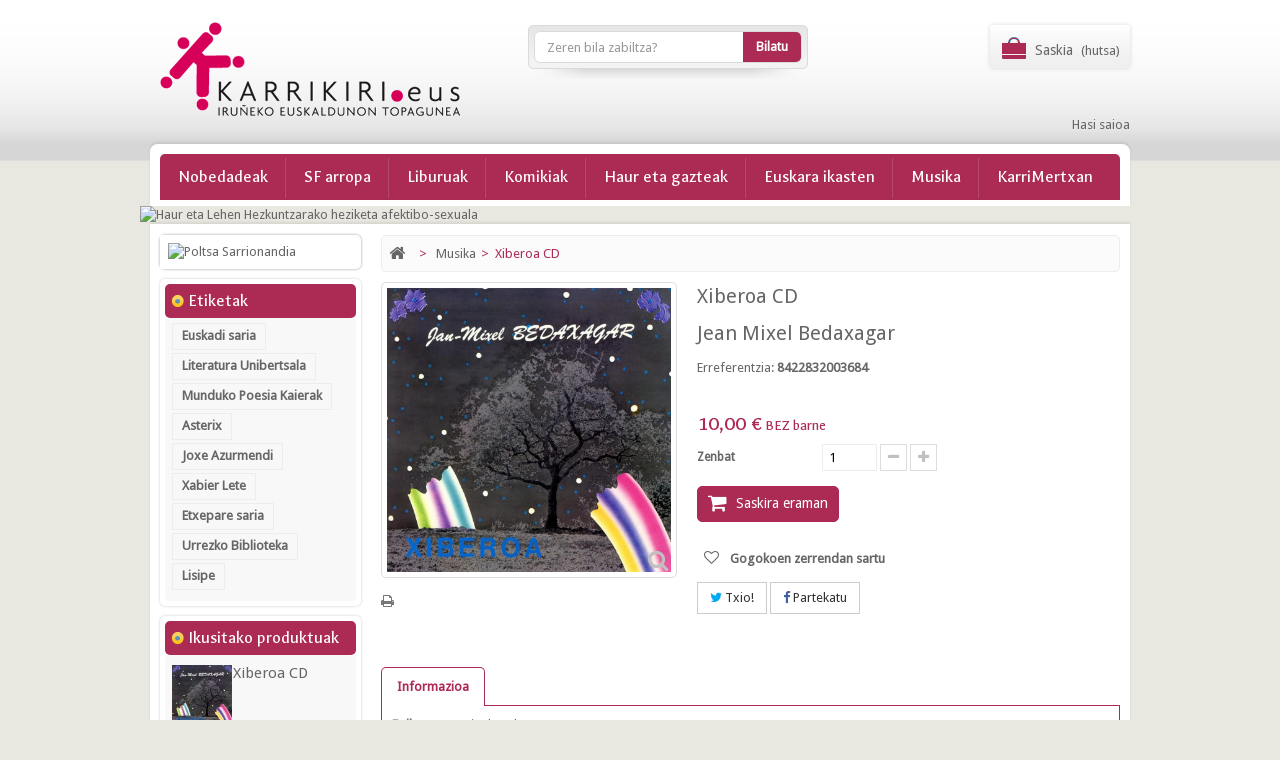

--- FILE ---
content_type: text/html; charset=utf-8
request_url: https://denda.karrikiri.eus/musika/xiberoa-cd.html
body_size: 10875
content:
<!DOCTYPE HTML>
<!--[if lt IE 7]> <html class="no-js lt-ie9 lt-ie8 lt-ie7" lang="eu-es"><![endif]-->
<!--[if IE 7]><html class="no-js lt-ie9 lt-ie8 ie7" lang="eu-es"><![endif]-->
<!--[if IE 8]><html class="no-js lt-ie9 ie8" lang="eu-es"><![endif]-->
<!--[if gt IE 8]> <html class="no-js ie9" lang="eu-es"><![endif]-->
<html lang="eu-es">
	<head>
		<meta charset="utf-8" />
		<title>Xiberoa     CD - Karrikiri Euskal Denda</title>
		<meta name="generator" content="PrestaShop" />
		<meta name="robots" content="index,follow" />
		<meta name="viewport" content="width=device-width, minimum-scale=0.25, maximum-scale=1.6, initial-scale=1.0" /> 
		<meta name="apple-mobile-web-app-capable" content="yes" /> 
		<link rel="icon" type="image/vnd.microsoft.icon" href="/img/favicon.ico?1766387809" />
		<link rel="shortcut icon" type="image/x-icon" href="/img/favicon.ico?1766387809" />
			<link rel="stylesheet" href="https://denda.karrikiri.eus/themes/PRS010017/cache/v_591_0d57029454e5e5600710abbd3a377ca1_all.css" type="text/css" media="all" />
			<link rel="stylesheet" href="https://denda.karrikiri.eus/themes/PRS010017/cache/v_591_28253c71f12b74161f0eb687c0d0d733_print.css" type="text/css" media="print" />
	

		<!--[hook:1]--><meta property="og:type" content="product" />
<meta property="og:url" content="https://denda.karrikiri.eus/musika/xiberoa-cd.html?product_rewrite=xiberoa-cd&rewrite=xiberoa-cd" />
<meta property="og:title" content="Xiberoa     CD - Karrikiri Euskal Denda" />
<meta property="og:site_name" content="Karrikiri Euskal Denda" />
<meta property="og:description" content="" />
<meta property="og:image" content="https://denda.karrikiri.eus/5063-large_default/xiberoa-cd.jpg" />
<meta property="product:pretax_price:amount" content="8.26" />
<meta property="product:pretax_price:currency" content="EUR" />
<meta property="product:price:amount" content="10" />
<meta property="product:price:currency" content="EUR" />
<!--[hook:1]--><!--[hook:2]--><!--[hook:2]--><!--[hook:3]--><!--[hook:3]--><!--[hook:4]--><!--[hook:4]--><!--[hook:5]--><!--[hook:5]--><!--[hook:6]--><!--[hook:6]--><!--[hook:7]--><!--[hook:7]--><!--[hook:8]--><!--[hook:8]--><!--[hook:9]--><!--[hook:9]--><!--[hook:10]--><!--[hook:10]--><!--[hook:11]--><!--[hook:11]--><!--[hook:12]--><!--[hook:12]--><!--[hook:13]--><!--[hook:13]--><!--[hook:14]--><!--[hook:14]--><!--[hook:15]--><!--[hook:15]--><!--[hook:16]--><!--[hook:16]--><!--[hook:17]--><!--[hook:17]--><!--[hook:18]--><!--[hook:18]--><!--[hook:19]--><!--[hook:19]--><!--[hook:20]--><!--[hook:20]--><!--[hook:21]--><!--[hook:21]--><!--[hook:22]--><!--[hook:22]--><!--[hook:23]--><!--[hook:23]--><!--[hook:24]--><!--[hook:24]--><!--[hook:25]--><!--[hook:25]--><!--[hook:26]--><!--[hook:26]--><!--[hook:27]--><!--[hook:27]--><!--[hook:28]--><!--[hook:28]--><!--[hook:29]--><!--[hook:29]--><!--[hook:30]--><!--[hook:30]--><!--[hook:31]--><!--[hook:31]--><!--[hook:32]--><!--[hook:32]--><!--[hook:33]--><!--[hook:33]--><!--[hook:34]--><!--[hook:34]--><!--[hook:35]--><!--[hook:35]--><!--[hook:36]-->  <!-- START OF DOOFINDER SCRIPT -->
  
  <!-- END OF DOOFINDER SCRIPT -->
  <!-- TO REGISTER CLICKS -->
  
  <!-- END OF TO REGISTER CLICKS -->
<!--[hook:36]--><link rel="canonical" href="https://denda.karrikiri.eus/musika/xiberoa-cd.html">
<link rel="alternate" href="https://denda.karrikiri.eus/musika/xiberoa-cd.html" hreflang="eu-es">
<link rel="alternate" href="https://denda.karrikiri.eus/musika/xiberoa-cd.html" hreflang="x-default">

	
<!-- ================ Additional Links By Tempaltemela : START  ============= -->
<link rel="stylesheet" type="text/css" href="https://denda.karrikiri.eus/themes/PRS010017/css/megnor/custom.css" />
<!-- ================ Additional Links By Tempaltemela : END  ============= -->
	
		
		<link rel="stylesheet" href="https://fonts.googleapis.com/css?family=Galdeano" type="text/css" media="all" />
		<link rel="stylesheet" href="https://fonts.googleapis.com/css?family=Droid+Sans" type="text/css" media="all" />
		<link rel="stylesheet" href="https://fonts.googleapis.com/css?family=Merienda+One" type="text/css" media="all" />
		<link rel="stylesheet" href="https://fonts.googleapis.com/css?family=Ubuntu:700" type="text/css" media="all" />
		<link rel="stylesheet" href="https://fonts.googleapis.com/css?family=Lucida+Fax" type="text/css" media="all" />		


		
		<!--[if IE 8]>
		
<script src="https://oss.maxcdn.com/libs/html5shiv/3.7.0/html5shiv.js"></script>
		
<script src="https://oss.maxcdn.com/libs/respond.js/1.3.0/respond.min.js"></script>
		<![endif]-->
				
		
<!-- Google tag (gtag.js) -->


		
	</head>
	<body id="product" class="product product-1975 product-xiberoa-cd category-37 category-musika show-left-column hide-right-column lang_eu">	
					<div id="page">
			<div class="header-container">
				<header id="header">
																					
					<div>
						<div class="container">
							<div class="row">
								<div id="header_logo">
									<a href="https://denda.karrikiri.eus/" title="Karrikiri Euskal Denda">
										<img class="logo img-responsive" src="https://denda.karrikiri.eus/img/karrikiri-logo-1700067716.jpg" alt="Karrikiri Euskal Denda" width="300" height="94"/>
									</a>
								</div>
								<!--[hook:37]--><!-- Block search module TOP -->
<div id="search_block_top" class="col-sm-4 clearfix">
	<form id="searchbox" method="get" action="//denda.karrikiri.eus/bilaketa" >
		<input type="hidden" name="controller" value="search" />
		<input type="hidden" name="orderby" value="position" />
		<input type="hidden" name="orderway" value="desc" />
		<input class="search_query form-control" type="text" id="search_query_top" name="search_query" placeholder="Zeren bila zabiltza?" value="" />
		<button type="submit" name="submit_search" class="btn btn-default button-search">
			<span>Bilatu</span>
		</button>
	</form>
</div>
<!-- /Block search module TOP --><!--[hook:37]--><!--[hook:38]--><!-- MODULE Block cart -->
<div class="header_cart col-sm-3 clearfix">
	<div class="shopping_cart">
		<a href="https://denda.karrikiri.eus/eskaera-azkarra" title="View my shopping cart" rel="nofollow">
			<b>Saskia</b>
			<span class="ajax_cart_quantity unvisible">0</span>
			<span class="ajax_cart_product_txt unvisible">Produktu</span>
			<span class="ajax_cart_product_txt_s unvisible">Produktu</span>
			<span class="ajax_cart_total unvisible">
							</span>
			<span class="ajax_cart_no_product">(hutsa)</span>
					</a>
					<div class="cart_block block exclusive">
				<div class="block_content">
					<!-- block list of products -->
					<div class="cart_block_list">
												<p class="cart_block_no_products">
							No products
						</p>
																		<div class="cart-prices">
							<div class="cart-prices-line first-line">
								<span class="price cart_block_shipping_cost ajax_cart_shipping_cost unvisible">
																			 To be determined																	</span>
								<span class="unvisible">
									Bidalketa
								</span>
							</div>
																					<div class="cart-prices-line last-line">
								<span class="price cart_block_total ajax_block_cart_total">0,00 €</span>
								<span>Salneurria</span>
							</div>
													</div>
						<p class="cart-buttons">
							<a id="button_order_cart" class="btn btn-default button button-small" href="https://denda.karrikiri.eus/eskaera-azkarra" title="Erosketa bukatu" rel="nofollow">
								<span>
									Erosketa bukatu<i class="icon-chevron-right right"></i>
								</span>
							</a>
						</p>
					</div>
				</div>
			</div><!-- .cart_block -->
			</div>
</div>

	<div id="layer_cart">
		<div class="clearfix">
			<div class="layer_cart_product col-xs-12 col-md-6">
				<span class="cross" title="Itxi leihoa"></span>
				<span class="title">
					<i class="icon-check"></i>Produktua zure erosketa saskian sartu dugu
				</span>
				<div class="product-image-container layer_cart_img">
				</div>
				<div class="layer_cart_product_info">
					<span id="layer_cart_product_title" class="product-name"></span>
					<span id="layer_cart_product_attributes"></span>
					<div>
						<strong class="dark">Zenbat</strong>
						<span id="layer_cart_product_quantity"></span>
					</div>
					<div>
						<strong class="dark">Salneurria</strong>
						<span id="layer_cart_product_price"></span>
					</div>
				</div>
			</div>
			<div class="layer_cart_cart col-xs-12 col-md-6">
				<span class="title">
					<!-- Plural Case [both cases are needed because page may be updated in Javascript] -->
					<span class="ajax_cart_product_txt_s  unvisible">
						Saskian <span class="ajax_cart_quantity">0</span> produktu dituzu
					</span>
					<!-- Singular Case [both cases are needed because page may be updated in Javascript] -->
					<span class="ajax_cart_product_txt ">
						Saskian produktu bat duzu
					</span>
				</span>
				<div class="layer_cart_row">
					<strong class="dark">
						Produktuak denetara
											</strong>
					<span class="ajax_block_products_total">
											</span>
				</div>

								<div class="layer_cart_row">
					<strong class="dark unvisible">
						Bidalketa&nbsp;					</strong>
					<span class="ajax_cart_shipping_cost unvisible">
													 To be determined											</span>
				</div>
								<div class="layer_cart_row">
					<strong class="dark">
						Salneurria
											</strong>
					<span class="ajax_block_cart_total">
											</span>
				</div>
				<div class="button-container">
					<span class="continue btn btn-default button exclusive-medium" title="Erosten jarraitu">
						<span>
							<i class="icon-chevron-left left"></i>Erosten jarraitu
						</span>
					</span>
					<a class="btn btn-default button button-medium"	href="https://denda.karrikiri.eus/eskaera-azkarra" title="Erosketa bukatu" rel="nofollow">
						<span>
							Erosketa bukatu<i class="icon-chevron-right right"></i>
						</span>
					</a>
				</div>
			</div>
		</div>
		<div class="crossseling"></div>
	</div> <!-- #layer_cart -->
	<div class="layer_cart_overlay"></div>
<!-- /MODULE Block cart -->
<!--[hook:38]--><!--[hook:39]--><!-- Block user information module NAV  -->

<div class="header_user_info">
	<ul>
			<li class="li_login last">
			<a class="login" href="https://denda.karrikiri.eus/nire-kontua" rel="nofollow" title="Zure bezero kontua ireki">
				Hasi saioa
			</a>
		</li>
		</ul>
</div>
<!-- /Block usmodule NAV --><!--[hook:39]--><!--[hook:40]-->	<!-- Menu -->
	<div id="block_top_menu" class="sf-contener clearfix col-lg-12">
		<div class="cat-title">Kategoriak</div>
		<ul class="sf-menu clearfix menu-content">
			<li><a href="https://denda.karrikiri.eus/nobedadeak" title="Nobedadeak">Nobedadeak</a></li>
<li><a href="https://denda.karrikiri.eus/sf-arropa/" title="SF arropa">SF arropa</a></li><li><a href="https://denda.karrikiri.eus/liburuak/" title="Liburuak">Liburuak</a><ul><li><a href="https://denda.karrikiri.eus/narratiba/?categories=liburuak" title="Narratiba">Narratiba</a><ul><li><a href="https://denda.karrikiri.eus/literatura-unibertsala-bilduma/?categories=liburuak%2Fnarratiba" title="Literatura Unibertsala bilduma">Literatura Unibertsala bilduma</a></li></ul></li><li><a href="https://denda.karrikiri.eus/poesia/?categories=liburuak" title="Poesia">Poesia</a><ul><li><a href="https://denda.karrikiri.eus/munduko-poesia-kaierak-bilduma/?categories=liburuak%2Fpoesia" title="Munduko Poesia Kaierak bilduma">Munduko Poesia Kaierak bilduma</a></li></ul></li><li><a href="https://denda.karrikiri.eus/saiakera/?categories=liburuak" title="Saiakera">Saiakera</a><ul><li><a href="https://denda.karrikiri.eus/lisipe-bilduma-pentsamendu-feminista/?categories=liburuak%2Fsaiakera" title="Lisipe bilduma - Pentsamendu feminista">Lisipe bilduma - Pentsamendu feminista</a></li></ul></li><li><a href="https://denda.karrikiri.eus/antzerkia/?categories=liburuak" title="Antzerkia">Antzerkia</a></li></ul></li><li><a href="https://denda.karrikiri.eus/komikiak/" title=" Komikiak"> Komikiak</a></li><li><a href="https://denda.karrikiri.eus/haur-eta-gazteak/" title="Haur eta gazteak">Haur eta gazteak</a><ul><li><a href="https://denda.karrikiri.eus/haur-liburuak/?categories=haur-eta-gazteak" title="Haur liburuak">Haur liburuak</a></li><li><a href="https://denda.karrikiri.eus/gazte-liburuak/?categories=haur-eta-gazteak" title="Gazte liburuak">Gazte liburuak</a></li><li><a href="https://denda.karrikiri.eus/liburu-gomendioak/?categories=haur-eta-gazteak" title="Liburu gomendioak">Liburu gomendioak</a><ul><li><a href="https://denda.karrikiri.eus/klasiko-unibertsalak/?categories=haur-eta-gazteak%2Fliburu-gomendioak" title="Klasiko unibertsalak">Klasiko unibertsalak</a><ul><li><a href="https://denda.karrikiri.eus/haur-hezkuntza-0-6-urte-klasiko-unibertsalak/?categories=haur-eta-gazteak%2Fliburu-gomendioak%2Fklasiko-unibertsalak" title="Haur Hezkuntza. 0 - 6 urte. Klasiko unibertsalak">Haur Hezkuntza. 0 - 6 urte. Klasiko unibertsalak</a></li><li><a href="https://denda.karrikiri.eus/lehen-hezkuntza-1-maila-6-7-urte-klasiko-unibertsalak/?categories=haur-eta-gazteak%2Fliburu-gomendioak%2Fklasiko-unibertsalak" title="Lehen Hezkuntza 1. maila. 6 - 7 urte. Klasiko unibertsalak">Lehen Hezkuntza 1. maila. 6 - 7 urte. Klasiko unibertsalak</a></li><li><a href="https://denda.karrikiri.eus/lehen-hezkuntza-2-maila-7-8-urte-klasiko-unibertsalak/?categories=haur-eta-gazteak%2Fliburu-gomendioak%2Fklasiko-unibertsalak" title="Lehen Hezkuntza 2. maila. 7 - 8 urte. Klasiko unibertsalak">Lehen Hezkuntza 2. maila. 7 - 8 urte. Klasiko unibertsalak</a></li><li><a href="https://denda.karrikiri.eus/lehen-hezkuntza-3-maila-8-9-urte-klasiko-unibertsalak/?categories=haur-eta-gazteak%2Fliburu-gomendioak%2Fklasiko-unibertsalak" title="Lehen Hezkuntza 3. maila. 8 - 9 urte. Klasiko unibertsalak">Lehen Hezkuntza 3. maila. 8 - 9 urte. Klasiko unibertsalak</a></li><li><a href="https://denda.karrikiri.eus/lehen-hezkuntza-4-maila-9-10-urte-klasiko-unibertsalak/?categories=haur-eta-gazteak%2Fliburu-gomendioak%2Fklasiko-unibertsalak" title="Lehen Hezkuntza 4. maila. 9 - 10 urte. Klasiko unibertsalak">Lehen Hezkuntza 4. maila. 9 - 10 urte. Klasiko unibertsalak</a></li><li><a href="https://denda.karrikiri.eus/lehen-hezkuntza-5-maila-10-11-urte-klasiko-unibertsalak/?categories=haur-eta-gazteak%2Fliburu-gomendioak%2Fklasiko-unibertsalak" title="Lehen Hezkuntza 5. maila. 10 - 11 urte. Klasiko unibertsalak">Lehen Hezkuntza 5. maila. 10 - 11 urte. Klasiko unibertsalak</a></li><li><a href="https://denda.karrikiri.eus/lehen-hezkuntza-6-maila-11-12-urte-klasiko-unibertsalak/?categories=haur-eta-gazteak%2Fliburu-gomendioak%2Fklasiko-unibertsalak" title="Lehen Hezkuntza 6. maila. 11 - 12 urte. Klasiko unibertsalak">Lehen Hezkuntza 6. maila. 11 - 12 urte. Klasiko unibertsalak</a></li></ul></li><li><a href="https://denda.karrikiri.eus/euskal-klasikoak/?categories=haur-eta-gazteak%2Fliburu-gomendioak" title="Euskal klasikoak">Euskal klasikoak</a><ul><li><a href="https://denda.karrikiri.eus/haur-hezkuntza-0-6-urte-euskal-klasikoak/?categories=haur-eta-gazteak%2Fliburu-gomendioak%2Feuskal-klasikoak" title="Haur Hezkuntza. 0 - 6 urte. Euskal klasikoak">Haur Hezkuntza. 0 - 6 urte. Euskal klasikoak</a></li><li><a href="https://denda.karrikiri.eus/lehen-hezkuntza-1-maila-6-7-urte-euskal-klasikoak/?categories=haur-eta-gazteak%2Fliburu-gomendioak%2Feuskal-klasikoak" title="Lehen Hezkuntza 1. maila. 6 - 7 urte. Euskal klasikoak">Lehen Hezkuntza 1. maila. 6 - 7 urte. Euskal klasikoak</a></li><li><a href="https://denda.karrikiri.eus/lehen-hezkuntza-2-maila-7-8-urte-euskal-klasikoak/?categories=haur-eta-gazteak%2Fliburu-gomendioak%2Feuskal-klasikoak" title="Lehen Hezkuntza 2. maila. 7 - 8 urte. Euskal klasikoak">Lehen Hezkuntza 2. maila. 7 - 8 urte. Euskal klasikoak</a></li><li><a href="https://denda.karrikiri.eus/lehen-hezkuntza-3-maila-8-9-urte-euskal-klasikoak/?categories=haur-eta-gazteak%2Fliburu-gomendioak%2Feuskal-klasikoak" title="Lehen Hezkuntza 3. maila. 8 - 9 urte. Euskal klasikoak">Lehen Hezkuntza 3. maila. 8 - 9 urte. Euskal klasikoak</a></li><li><a href="https://denda.karrikiri.eus/lehen-hezkuntza-4-maila-9-10-urte-euskal-klasikoak/?categories=haur-eta-gazteak%2Fliburu-gomendioak%2Feuskal-klasikoak" title="Lehen Hezkuntza 4. maila. 9 - 10 urte. Euskal klasikoak">Lehen Hezkuntza 4. maila. 9 - 10 urte. Euskal klasikoak</a></li><li><a href="https://denda.karrikiri.eus/lehen-hezkuntza-5-maila-10-11-urte-euskal-klasikoak/?categories=haur-eta-gazteak%2Fliburu-gomendioak%2Feuskal-klasikoak" title="Lehen Hezkuntza 5. maila. 10 - 11 urte. Euskal klasikoak">Lehen Hezkuntza 5. maila. 10 - 11 urte. Euskal klasikoak</a></li><li><a href="https://denda.karrikiri.eus/lehen-hezkuntza-6-maila-11-12-urte-euskal-klasikoak/?categories=haur-eta-gazteak%2Fliburu-gomendioak%2Feuskal-klasikoak" title="Lehen Hezkuntza 6. maila. 11 - 12 urte. Euskal klasikoak">Lehen Hezkuntza 6. maila. 11 - 12 urte. Euskal klasikoak</a></li></ul></li><li><a href="https://denda.karrikiri.eus/haurrentzako-heziketa-afektibo-sexuala/?categories=haur-eta-gazteak%2Fliburu-gomendioak" title="Haurrentzako heziketa afektibo-sexuala">Haurrentzako heziketa afektibo-sexuala</a><ul><li><a href="https://denda.karrikiri.eus/haur-hezkuntza-0-6-urte-heziketa-afektibo-sexuala/?categories=haur-eta-gazteak%2Fliburu-gomendioak%2Fhaurrentzako-heziketa-afektibo-sexuala" title="Haur Hezkuntza. 0 - 6 urte. Heziketa afektibo sexuala">Haur Hezkuntza. 0 - 6 urte. Heziketa afektibo sexuala</a></li><li><a href="https://denda.karrikiri.eus/lehen-hezkuntza-1-maila-6-7-urte-heziketa-afektibo-sexuala/?categories=haur-eta-gazteak%2Fliburu-gomendioak%2Fhaurrentzako-heziketa-afektibo-sexuala" title="Lehen Hezkuntza 1. maila 6 - 7 urte -  Heziketa afektibo sexuala">Lehen Hezkuntza 1. maila 6 - 7 urte -  Heziketa afektibo sexuala</a></li><li><a href="https://denda.karrikiri.eus/lehen-hezkuntza-2-maila-7-8-urte-heziketa-afektibo-sexuala/?categories=haur-eta-gazteak%2Fliburu-gomendioak%2Fhaurrentzako-heziketa-afektibo-sexuala" title="Lehen Hezkuntza 2. maila 7 - 8 urte - Heziketa afektibo sexuala">Lehen Hezkuntza 2. maila 7 - 8 urte - Heziketa afektibo sexuala</a></li><li><a href="https://denda.karrikiri.eus/lehen-hezkuntza-3-maila-8-9-urte-heziketa-afektibo-sexuala/?categories=haur-eta-gazteak%2Fliburu-gomendioak%2Fhaurrentzako-heziketa-afektibo-sexuala" title="Lehen Hezkuntza 3. maila 8 - 9 urte - Heziketa afektibo sexuala">Lehen Hezkuntza 3. maila 8 - 9 urte - Heziketa afektibo sexuala</a></li><li><a href="https://denda.karrikiri.eus/lehen-hezkuntza-4-maila-9-10-urte-heziketa-afektibo-sexuala/?categories=haur-eta-gazteak%2Fliburu-gomendioak%2Fhaurrentzako-heziketa-afektibo-sexuala" title="Lehen Hezkuntza 4. maila. 9 - 10 urte - Heziketa afektibo sexuala">Lehen Hezkuntza 4. maila. 9 - 10 urte - Heziketa afektibo sexuala</a></li><li><a href="https://denda.karrikiri.eus/lehen-hezkuntza-5-maila-10-11-urte-heziketa-afektibo-sexuala/?categories=haur-eta-gazteak%2Fliburu-gomendioak%2Fhaurrentzako-heziketa-afektibo-sexuala" title="Lehen Hezkuntza 5. maila. 10 - 11 urte - Heziketa afektibo sexuala">Lehen Hezkuntza 5. maila. 10 - 11 urte - Heziketa afektibo sexuala</a></li><li><a href="https://denda.karrikiri.eus/lehen-hezkuntza-6-maila-11-12-urte-heziketa-afektibo-sexuala/?categories=haur-eta-gazteak%2Fliburu-gomendioak%2Fhaurrentzako-heziketa-afektibo-sexuala" title="Lehen Hezkuntza 6. maila. 11 - 12 urte - Heziketa afektibo sexuala">Lehen Hezkuntza 6. maila. 11 - 12 urte - Heziketa afektibo sexuala</a></li></ul></li><li><a href="https://denda.karrikiri.eus/haur-eta-lehen-hezkuntzarako-gomendioak/?categories=haur-eta-gazteak%2Fliburu-gomendioak" title="Haur eta Lehen Hezkuntzarako gomendioak">Haur eta Lehen Hezkuntzarako gomendioak</a><ul><li><a href="https://denda.karrikiri.eus/haur-hezkuntza-0-6-urte/?categories=haur-eta-gazteak%2Fliburu-gomendioak%2Fhaur-eta-lehen-hezkuntzarako-gomendioak" title="Haur Hezkuntza. 0 - 6 urte">Haur Hezkuntza. 0 - 6 urte</a></li><li><a href="https://denda.karrikiri.eus/lehen-hezkuntza-1-maila-6-7-urte/?categories=haur-eta-gazteak%2Fliburu-gomendioak%2Fhaur-eta-lehen-hezkuntzarako-gomendioak" title="Lehen Hezkuntza 1. maila. 6 - 7 urte">Lehen Hezkuntza 1. maila. 6 - 7 urte</a></li><li><a href="https://denda.karrikiri.eus/lehen-hezkuntza-2-maila-7-8-urte/?categories=haur-eta-gazteak%2Fliburu-gomendioak%2Fhaur-eta-lehen-hezkuntzarako-gomendioak" title="Lehen Hezkuntza 2. maila. 7 - 8 urte">Lehen Hezkuntza 2. maila. 7 - 8 urte</a></li><li><a href="https://denda.karrikiri.eus/lehen-hezkuntza-3-maila-8-9-urte/?categories=haur-eta-gazteak%2Fliburu-gomendioak%2Fhaur-eta-lehen-hezkuntzarako-gomendioak" title="Lehen Hezkuntza 3. maila. 8 - 9 urte">Lehen Hezkuntza 3. maila. 8 - 9 urte</a></li><li><a href="https://denda.karrikiri.eus/lehen-hezkuntza-4-maila-9-10-urte/?categories=haur-eta-gazteak%2Fliburu-gomendioak%2Fhaur-eta-lehen-hezkuntzarako-gomendioak" title="Lehen Hezkuntza 4. maila.  9 - 10 urte">Lehen Hezkuntza 4. maila.  9 - 10 urte</a></li><li><a href="https://denda.karrikiri.eus/lehen-hezkuntza-5-maila-10-11-urte/?categories=haur-eta-gazteak%2Fliburu-gomendioak%2Fhaur-eta-lehen-hezkuntzarako-gomendioak" title="Lehen Hezkuntza 5. maila. 10 - 11 urte">Lehen Hezkuntza 5. maila. 10 - 11 urte</a></li><li><a href="https://denda.karrikiri.eus/lehen-hezkuntza-6-maila-11-12-urte/?categories=haur-eta-gazteak%2Fliburu-gomendioak%2Fhaur-eta-lehen-hezkuntzarako-gomendioak" title="Lehen Hezkuntza 6. maila. 11 - 12 urte">Lehen Hezkuntza 6. maila. 11 - 12 urte</a></li></ul></li></ul></li><li><a href="https://denda.karrikiri.eus/ipuin-irakurriak/?categories=haur-eta-gazteak" title="Ipuin irakurriak">Ipuin irakurriak</a></li><li><a href="https://denda.karrikiri.eus/irrien-lagunak-eta-katxiporreta-denda/?categories=haur-eta-gazteak" title="Irrien lagunak eta Katxiporreta denda">Irrien lagunak eta Katxiporreta denda</a></li><li><a href="https://denda.karrikiri.eus/jostailuak/?categories=haur-eta-gazteak" title="Jostailuak">Jostailuak</a></li></ul></li><li><a href="https://denda.karrikiri.eus/euskara-ikasten/" title="Euskara ikasten">Euskara ikasten</a></li><li><a href="https://denda.karrikiri.eus/musika/" title="Musika">Musika</a></li><li><a href="https://denda.karrikiri.eus/karrimertxan/" title="KarriMertxan">KarriMertxan</a></li>
					</ul>
	</div>
	<!--/ Menu -->
<!--[hook:40]--><!--[hook:41]--><a href="https://denda.karrikiri.eus/haurrentzako-heziketa-afektibo-sexuala/?categories=haur-eta-gazteak%2Fliburu-gomendioak" title="Haur eta Lehen Hezkuntzarako heziketa afektibo-sexuala">
	<img class="img-responsive" src="https://denda.karrikiri.eus/modules/blockbanner/img/8338650f124715707ed48ad930018d86.jpg" alt="Haur eta Lehen Hezkuntzarako heziketa afektibo-sexuala" title="Haur eta Lehen Hezkuntzarako heziketa afektibo-sexuala" width="1170" height="65" />
</a>
<!--[hook:41]--><!--[hook:42]--><!--[hook:42]-->							</div>
						</div>
					</div>
				</header>
			</div>
			
	
	<div class="columns-container">
				<div id="columns" class="container">
					<div id="slider_row" class="row">
																			<div id="top_column" class="center_column col-xs-12 col-sm-12"><!--[hook:73]--><!--[hook:73]--><!--[hook:74]--><!--[hook:74]--></div>
											</div>
					<div class="row" id="columns_inner">
												<div id="left_column" class="column col-xs-12" style="width:22.5%;"><!--[hook:43]--><!--[hook:43]--><!--[hook:44]-->    
<div id="tmleft-banner" class="block">
   <ul>
           	                    <li class="tmleftbanner-container">
                   <a href="https://denda.karrikiri.eus/osagarriak/?categories=" title="Poltsa Sarrionandia">
                     <img style="background-color: #fff;padding: 8px;" src="https://denda.karrikiri.eus/modules/tmleftbanner/img/a6cfc32f73c6ca85cf10d9d935683418.jpg"
                                     alt="Poltsa Sarrionandia"/>
                     </a> 
                   </li>
                       </ul>
</div>
<!--[hook:44]--><!--[hook:45]--><!-- Block tags module -->
<div id="tags_block_left" class="block tags_block">
	<p class="title_block">
		Etiketak
	</p>
	<div class="block_content">
									<a 
				class="tag_level3 first_item"
				href="https://denda.karrikiri.eus/bilaketa?tag=Euskadi+saria" 
				title="+  Euskadi saria" 
				>
					Euskadi saria
				</a>
							<a 
				class="tag_level2 item"
				href="https://denda.karrikiri.eus/bilaketa?tag=Literatura+Unibertsala" 
				title="+  Literatura Unibertsala" 
				>
					Literatura Unibertsala
				</a>
							<a 
				class="tag_level2 item"
				href="https://denda.karrikiri.eus/bilaketa?tag=Munduko+Poesia+Kaierak" 
				title="+  Munduko Poesia Kaierak" 
				>
					Munduko Poesia Kaierak
				</a>
							<a 
				class="tag_level1 item"
				href="https://denda.karrikiri.eus/bilaketa?tag=Asterix" 
				title="+  Asterix" 
				>
					Asterix
				</a>
							<a 
				class="tag_level1 item"
				href="https://denda.karrikiri.eus/bilaketa?tag=Joxe+Azurmendi" 
				title="+  Joxe Azurmendi" 
				>
					Joxe Azurmendi
				</a>
							<a 
				class="tag_level1 item"
				href="https://denda.karrikiri.eus/bilaketa?tag=Xabier+Lete" 
				title="+  Xabier Lete" 
				>
					Xabier Lete
				</a>
							<a 
				class="tag_level1 item"
				href="https://denda.karrikiri.eus/bilaketa?tag=Etxepare+saria" 
				title="+  Etxepare saria" 
				>
					Etxepare saria
				</a>
							<a 
				class="tag_level1 item"
				href="https://denda.karrikiri.eus/bilaketa?tag=Urrezko+Biblioteka" 
				title="+  Urrezko Biblioteka" 
				>
					Urrezko Biblioteka
				</a>
							<a 
				class="tag_level1 last_item"
				href="https://denda.karrikiri.eus/bilaketa?tag=Lisipe" 
				title="+  Lisipe" 
				>
					Lisipe
				</a>
						</div>
</div>
<!-- /Block tags module -->
<!--[hook:45]--><!--[hook:46]--><!-- Block Viewed products -->
<div id="viewed-products_block_left" class="block">
	<p class="title_block">Ikusitako produktuak</p>
	<div class="block_content products-block">
		<ul>
							<li class="clearfix last_item">
					<a
					class="products-block-image" 
					href="https://denda.karrikiri.eus/musika/xiberoa-cd.html" 
					title="Xiberoa     CD-ri buruz gehiago" >
						<img 
						src="https://denda.karrikiri.eus/5063-small_default/xiberoa-cd.jpg" 
						alt="" />
					</a>
					<div class="product-content">
						<h5>
							<a class="product-name" 
							href="https://denda.karrikiri.eus/musika/xiberoa-cd.html" 
							title="Xiberoa     CD-ri buruz gehiago">
								Xiberoa     CD
							</a>
						</h5>
						<p class="product-description"></p>
					</div>
				</li>
					</ul>
	</div>
</div>
<!--[hook:46]--><!--[hook:47]--><!--[hook:47]--><!--[hook:48]--><!--[hook:48]--><!--[hook:49]--><!--[hook:49]--><!--[hook:50]--><!--[hook:50]--></div>
												<div id="center_column" class="center_column col-xs-12" style="width:77.5%;">
													
<!-- Breadcrumb -->
<div class="breadcrumb clearfix">
	<a class="home" href="https://denda.karrikiri.eus/" title="Hasierara itzuli"><i class="icon-home"></i></a>
			<span class="navigation-pipe">&gt;</span>
					<span class="navigation_page"><span itemscope itemtype="http://schema.org/Breadcrumb"><a itemprop="url" href="https://denda.karrikiri.eus/musika/?categories=" title="Musika" ><span itemprop="title">Musika</span></a></span><span class="navigation-pipe">></span>Xiberoa     CD</span>
			</div>
<!-- /Breadcrumb -->
						
		
			<div itemscope itemtype="https://schema.org/Product">
	<meta itemprop="url" content="https://denda.karrikiri.eus/musika/xiberoa-cd.html">
	<div class="primary_block row">
						<!-- left infos-->  
		<div class="pb-left-column col-xs-12 col-sm-6 col-md-5">
			<!-- product img-->        
			<div id="image-block" class="clearfix">
																	<span id="view_full_size">
													<img id="bigpic" itemprop="image" src="https://denda.karrikiri.eus/5063-large_default/xiberoa-cd.jpg" title="Xiberoa     CD" alt="Xiberoa     CD" width="458" height="458"/>
															<span class="span_link no-print">View larger</span>
																		</span>
							</div> <!-- end image-block -->
							<!-- thumbnails -->
				<div id="views_block" class="clearfix hidden">
										<div id="thumbs_list">
						<ul id="thumbs_list_frame">
																																																						<li id="thumbnail_5063" class="last">
									<a href="https://denda.karrikiri.eus/5063-thickbox_default/xiberoa-cd.jpg"	data-fancybox-group="other-views" class="fancybox shown" title="Xiberoa     CD">
										<img class="img-responsive" id="thumb_5063" src="https://denda.karrikiri.eus/5063-cart_default/xiberoa-cd.jpg" alt="Xiberoa     CD" title="Xiberoa     CD" height="80" width="80" itemprop="image" />
									</a>
								</li>
																			</ul>
					</div> <!-- end thumbs_list -->
									</div> <!-- end views-block -->
				<!-- end thumbnails -->
						
										<!-- usefull links-->
				<ul id="usefull_link_block" class="clearfix no-print">
					<!--[hook:52]--><!--[hook:52]-->						<li class="print">
							<a href="javascript:print();">
								   
							</a>
						</li>
				</ul>
						
		</div> <!-- end pb-left-column -->
		<!-- end left infos--> 
		<!-- center infos -->
		<div class="pb-center-column col-xs-12 col-sm-6 col-md-7">
						<h1 itemprop="name">Xiberoa     CD</h1>
						<h1> Jean Mixel Bedaxagar</h1>
							<p id="product_reference">
					<label>Erreferentzia: </label>
					<span class="editable" itemprop="sku" content="8422832003684">8422832003684</span>
				</p>
							<p id="product_condition">
					<label>  </label>
											<link itemprop="itemCondition" href="https://schema.org/NewCondition"/>
						<span class="editable"> </span>
									</p>

			
			
						
			<!-- pb-right-column-->
		<div class="pb-right-column">
						<!-- add to cart form-->
			<form id="buy_block" action="https://denda.karrikiri.eus/cart" method="post">
				<!-- hidden datas -->
				<p class="hidden">
					<input type="hidden" name="token" value="076561f79eacb0bd3972c0738dd1da54" />
					<input type="hidden" name="id_product" value="1975" id="product_page_product_id" />
					<input type="hidden" name="add" value="1" />
					<input type="hidden" name="id_product_attribute" id="idCombination" value="" />
				</p>
					<div class="box-info-product">
						<div class="content_prices clearfix">
															<!-- prices -->
								<div>
								<p class="our_price_display" itemprop="offers" itemscope itemtype="https://schema.org/Offer"><link itemprop="availability" href="https://schema.org/InStock"/><span id="our_price_display" class="price" itemprop="price" content="10">10,00 €</span><span class="taxinc"> BEZ barne</span><meta itemprop="priceCurrency" content="EUR" /></p>
									<p id="reduction_percent"  style="display:none;"><span id="reduction_percent_display"></span></p>
									<p id="reduction_amount"  style="display:none"><span id="reduction_amount_display"></span></p>
									<p id="old_price" class="hidden"><span id="old_price_display"><span class="price"></span></span></p>
																	</div> <!-- end prices -->
																															 							
							
							<div class="clear"></div>
						</div> <!-- end content_prices -->
						<div class="product_attributes clearfix">
							<!-- quantity wanted -->
															<p id="quantity_wanted_p">
									<label for="quantity_wanted">Zenbat</label>
									<input type="text" min="1" name="qty" id="quantity_wanted" class="text" value="1" />
									<a href="#" data-field-qty="qty" class="btn btn-default button-minus product_quantity_down">
										<span><i class="icon-minus"></i></span>
									</a>
									<a href="#" data-field-qty="qty" class="btn btn-default button-plus product_quantity_up">
										<span><i class="icon-plus"></i></span>
									</a>
									<span class="clearfix"></span>
								</p>
														<!-- minimal quantity wanted -->
							<p id="minimal_quantity_wanted_p" style="display: none;">
								The minimum purchase order quantity for the product is <b id="minimal_quantity_label">1</b>
							</p>
													</div> <!-- end product_attributes -->
						<div class="box-cart-bottom">
							<div>
								<p id="add_to_cart" class="buttons_bottom_block no-print">
									<button type="submit" name="Submit" class="exclusive">
										<span>Saskira eraman</span>
									</button>
								</p>
							</div>
							<!--[hook:55]--><!--[hook:55]--><!--[hook:56]--><p class="buttons_bottom_block no-print">
			<a href="#" id="wishlist_button_nopop" onclick="WishlistCart('wishlist_block_list', 'add', '1975', $('#idCombination').val(), document.getElementById('quantity_wanted').value); return false;" rel="nofollow"  title="Gogokoen zerrendan sartu">
			Gogokoen zerrendan sartu
		</a>
	</p>
<!--[hook:56]--><!--[hook:57]-->	<p class="socialsharing_product list-inline no-print">
					<button data-type="twitter" type="button" class="btn btn-default btn-twitter social-sharing">
				<i class="icon-twitter"></i> Txio!
				<!-- <img src="https://denda.karrikiri.eus/modules/socialsharing/img/twitter.gif" alt="Tweet" /> -->
			</button>
							<button data-type="facebook" type="button" class="btn btn-default btn-facebook social-sharing">
				<i class="icon-facebook"></i> Partekatu
				<!-- <img src="https://denda.karrikiri.eus/modules/socialsharing/img/facebook.gif" alt="Facebook Like" /> -->
			</button>
							</p>
<!--[hook:57]-->						</div> <!-- end box-cart-bottom -->
					</div>	 

				<!-- end box-info-product -->
			</form>
					</div> <!-- end pb-right-column-->
			
							
	<!-- availability or doesntExist -->
	<p id="availability_statut" style="display: none;">
				<span id="availability_value" class="label label-success"></span>
	</p>		
												<p class="warning_inline" id="last_quantities" style="display: none" >Kontuz: Inbentarioan ditugun azkeneko elementuak!</p>
								<p id="availability_date" style="display: none;">
					<span id="availability_date_label">Honako datan eskuragarri:</span>
					<span id="availability_date_value"></span>
				</p>
			<!-- Out of stock hook -->
			<div id="oosHook" style="display: none;">
				<!--[hook:54]--><!--[hook:54]-->
			</div>
			<!--[hook:53]--><!--[hook:53]-->			
		</div>

		<!-- end center infos-->
		
	</div> <!-- end primary_block -->
			
<!-- Megnor start : TAB-->
<section class="tm-tabcontent">
	<ul id="productpage_tab" class="nav nav-tabs clearfix">
					<li class="active"><a data-toggle="tab" href="#moreinfo" class="moreinfo">Informazioa</a></li>
									</ul>
	
	<div class="tab-content">
		<!-- More Info -->
					<ul id="moreinfo" class="tm_productinner tab-pane active">
			<li>
				<p><strong>Egilea: </strong> Jean Mixel Bedaxagar</p>
<p><strong>Deskribapena:</strong></p>
<p>Lehen diskoa 1983an kaleratu zuen, Xiberoa, Bedaxagarrek maiteen zituen eta bere ahotsara ondoen egokitzen ziren kantu zaharrez osatua: "Hartzaren kantoria", "Oi xarmagarria", "Arrainak eijer begia"... <span id="descrip-author"></span></p>
			</li>
			</ul>
		<!-- End More Info -->
			
		<!-- Data sheet -->
		 <!--end Data sheet -->
		
		<!--Download -->
		 <!--end Download -->
		
		<!-- Customizable products -->
		 <!--end Customizable products -->
		
	</div>

</section>
<!-- Megnor End :TAB -->
	
		<!--HOOK_PRODUCT_TAB -->
		<section class="page-product-box">
			<!--[hook:58]--><!--[hook:58]-->
			<!--[hook:59]--><!--[hook:59]-->		</section>
		<!--end HOOK_PRODUCT_TAB -->
		
				<!--[hook:51]--><!--[hook:51]-->		
	</div> <!-- itemscope product wrapper -->
 					</div><!-- #center_column -->
										</div><!-- .row -->
				</div><!-- #columns -->
			</div><!-- .columns-container -->
						<!-- Footer -->
			<div class="footer-container">
				<div class="footerinner">
				<footer id="footer"  class="container">
					<div class="row"><!--[hook:60]--><!--[hook:60]--><!--[hook:61]--><a href="https://denda.karrikiri.eus/haurrentzako-heziketa-afektibo-sexuala/?categories=haur-eta-gazteak%2Fliburu-gomendioak" title="Haur eta Lehen Hezkuntzarako heziketa afektibo-sexuala">
	<img class="img-responsive" src="https://denda.karrikiri.eus/modules/blockbanner/img/8338650f124715707ed48ad930018d86.jpg" alt="Haur eta Lehen Hezkuntzarako heziketa afektibo-sexuala" title="Haur eta Lehen Hezkuntzarako heziketa afektibo-sexuala" width="1170" height="65" />
</a>
<!--[hook:61]--><!--[hook:62]--><!-- Block myaccount module -->
<section class="footer-block col-xs-12 col-sm-4" id="myaccount_footer">
	<h4><a href="https://denda.karrikiri.eus/nire-kontua" title="Nire bezero datuak kudeatu" rel="nofollow">Nire kontua</a></h4>
	<div class="block_content toggle-footer">
		<ul class="bullet">
			<li><a href="https://denda.karrikiri.eus/order-history" title="Eskaerak" rel="nofollow">Eskaerak</a></li>
						<li><a href="https://denda.karrikiri.eus/credit-slip" title="Kreditua" rel="nofollow">Kreditua</a></li>
			<li><a href="https://denda.karrikiri.eus/helbideak" title="Helbideak" rel="nofollow">Helbideak</a></li>
			<li><a href="https://denda.karrikiri.eus/datuak" title="Datu pertsonalak kudeatu" rel="nofollow">Datu pertsonalak</a></li>
			<li><a href="https://denda.karrikiri.eus/discount" title="Bonoak" rel="nofollow">Bonoak</a></li>			<!--[hook:62]--><!--[hook:62]-->
            		</ul>
	</div>
</section>
<!-- /Block myaccount module -->
<!--[hook:62]--><!--[hook:63]--><!-- MODULE Block contact infos -->
<section id="block_contact_infos" class="footer-block col-xs-12 col-sm-4">
	<div>
        <h4>Dendaren informazioa</h4>
        <ul class="toggle-footer">
                        	<li>
            		<i class="icon-map-marker"></i>Karrikiri. Iruñeko Euskaldunon Topagunea<br/> Xabier karrika, 4
31001
Iruñea            	</li>
                                    	<li>
            		<i class="icon-phone"></i>Tel.: 
            		<span>948 225 845 </span>
            	</li>
                                    	<li>
            		<i class="icon-envelope-alt"></i>Email: 
            		<span><a href="&#109;&#97;&#105;&#108;&#116;&#111;&#58;%65%75%73%6b%61%6c%64%65%6e%64%61@%6b%61%72%72%69%6b%69%72%69.%65%75%73" >&#x65;&#x75;&#x73;&#x6b;&#x61;&#x6c;&#x64;&#x65;&#x6e;&#x64;&#x61;&#x40;&#x6b;&#x61;&#x72;&#x72;&#x69;&#x6b;&#x69;&#x72;&#x69;&#x2e;&#x65;&#x75;&#x73;</a></span>
            	</li>
                    </ul>
    </div>
</section>
<!-- /MODULE Block contact infos -->
<!--[hook:63]--><!--[hook:64]--><!-- Block Newsletter module-->
<div id="newsletter_block_left" class="block footer-block">
	<h4>Karrikiri Euskal Dendaren buletinak eta informazioa jaso nahi badituzu:</h4>
	<div class="block_content toggle-footer">
		<form action="//denda.karrikiri.eus/" method="post">
			<div class="form-group" >
				<input class="inputNew form-control grey newsletter-input" id="newsletter-input" type="text" name="email" size="18" value="e-posta helbidea idatzi ezazu" />
                <button type="submit" name="submitNewsletter" class="btn btn-default button button-small">
                    <span>Ok</span>
                </button>
				<input type="hidden" name="action" value="0" />
			</div>
		</form>
	</div>
</div>
<!-- /Block Newsletter module-->
<!--[hook:64]--><!--[hook:65]--><!--[hook:65]--><!--[hook:66]--><section id="social_block" class="pull-right footer-block">
	<h4 class="title_block">Jarrai gaitzazu</h4>
	<ul class="toggle-footer">
					<li class="facebook">
				<a class="_blank" href="https://www.facebook.com/KarrikiriElkarteaDenda">
					<span>Facebook</span>
				</a>
			</li>
							<li class="twitter">
				<a class="_blank" href="https://twitter.com/karrikiri">
					<span>Twitter</span>
				</a>
			</li>
							<li class="rss">
				<a class="_blank" href="http://www.karrikiri.eus/feed/">
					<span>RSS</span>
				</a>
			</li>
		                	<li class="youtube">
        		<a class="_blank" href="https://www.youtube.com/user/karrikiribideoak/videos">
        			<span>Youtube</span>
        		</a>
        	</li>
                                        	</ul>    
</section>
<!--[hook:66]--><!--[hook:67]--><!--[hook:67]--><!--[hook:68]-->
				
			<!--[hook:68]--><!--[hook:69]--><!--[hook:69]--><!--[hook:70]--><!--[hook:70]--></div>
				</footer>
				</div>
			</div><!-- #footer -->
					</div><!-- #page -->
<a class="top_button" href="#" style="display:none;">&nbsp;</a>
<script type="text/javascript">/* <![CDATA[ */;var CUSTOMIZE_TEXTFIELD=1;var FancyboxI18nClose='Close';var FancyboxI18nNext='Next';var FancyboxI18nPrev='Previous';var PS_CATALOG_MODE=false;var ajax_allowed=true;var ajaxsearch=false;var allowBuyWhenOutOfStock=false;var attribute_anchor_separator='-';var attributesCombinations=[];var availableLaterValue='';var availableNowValue='';var baseDir='https://denda.karrikiri.eus/';var baseUri='https://denda.karrikiri.eus/';var blocksearch_type='top';var contentOnly=false;var currency={"id":1,"id_lang":null,"id_shop":"1","id_shop_list":null,"force_id":false,"name":"Euro","iso_code":"EUR","iso_code_num":"978","sign":"\u20ac","blank":"1","conversion_rate":"1.000000","deleted":"0","format":"2","decimals":"1","active":"1","prefix":"","suffix":" \u20ac"};var currencyBlank=1;var currencyFormat=2;var currencyFormatters=[];var currencyRate=1;var currencySign='€';var currentDate='2026-01-17 01:38:46';var customerGroupWithoutTax=false;var customizationFields=false;var customizationId=null;var customizationIdMessage='Customization #';var default_eco_tax=0;var delete_txt='Ezabatu';var displayList=false;var displayPrice=0;var doesntExist='Produktua modelo horretan ez dago. Aukeratu beste bat mesedez.';var doesntExistNoMore='Produktu hau jada ez dago eskuragarri';var doesntExistNoMoreBut='ezaugarri hauekin bainan beste aukera batzuekin eskuragarri dago.';var ecotaxTax_rate=0;var fieldRequired='Osatu eskaturiko eremu guztiak pertsonalizazioa gorde aurretik.';var freeProductTranslation='Free!';var freeShippingTranslation='Bidalketa dohainik!';var generated_date=1768610326;var groupReduction=0;var hasDeliveryAddress=false;var highDPI=false;var idDefaultImage=5063;var id_lang=4;var id_product=1975;var img_dir='https://denda.karrikiri.eus/themes/PRS010017/img/';var img_prod_dir='https://denda.karrikiri.eus/img/p/';var img_ps_dir='https://denda.karrikiri.eus/img/';var instantsearch=false;var isGuest=0;var isLogged=0;var isMobile=false;var jqZoomEnabled=false;var maxQuantityToAllowDisplayOfLastQuantityMessage=0;var minimalQuantity=1;var noTaxForThisProduct=false;var oosHookJsCodeFunctions=[];var page_name='product';var placeholder_blocknewsletter='e-posta helbidea idatzi ezazu';var priceDisplayMethod=0;var priceDisplayPrecision=2;var productAvailableForOrder=true;var productBasePriceTaxExcl=8.264463;var productBasePriceTaxExcluded=8.264463;var productBasePriceTaxIncl=10;var productHasAttributes=false;var productPrice=10;var productPriceTaxExcluded=8.264463;var productPriceTaxIncluded=10;var productPriceWithoutReduction=10;var productReference='8422832003684';var productShowPrice=true;var productUnitPriceRatio=0;var product_fileButtonHtml='Fitxategia aukeratu';var product_fileDefaultHtml='Ez da fitxategirik aukeratu';var product_specific_price=[];var quantitiesDisplayAllowed=false;var quantityAvailable=0;var quickView=false;var reduction_percent=0;var reduction_price=0;var removingLinkText='remove this product from my cart';var roundMode=2;var sharing_img='https://denda.karrikiri.eus/5063/xiberoa-cd.jpg';var sharing_name='Xiberoa     CD';var sharing_url='https://denda.karrikiri.eus/musika/xiberoa-cd.html';var specific_currency=false;var specific_price=0;var static_token='076561f79eacb0bd3972c0738dd1da54';var stock_management=1;var taxRate=21;var toBeDetermined='To be determined';var token='076561f79eacb0bd3972c0738dd1da54';var uploading_in_progress='Lanean, itxaron mesedez ...';var useLazyLoad=false;var useWebp=false;var usingSecureMode=true;/* ]]> */</script>
<script type="text/javascript" src="https://denda.karrikiri.eus/themes/PRS010017/cache/v_591_2a95bdf11776ad8afb82f48a61c4756f.js"></script>
<script type="text/javascript" src="https://denda.karrikiri.eus/themes/PRS010017/js/megnor/owl.carousel.js"></script>
<script type="text/javascript" src="https://denda.karrikiri.eus/themes/PRS010017/js/megnor/custom.js"></script>
<script type="text/javascript" src="https://eu1-search.doofinder.com/5/script/c948840c07552fbc4f4425a5ccf76f0c.js"></script>
<script type="text/javascript" src="https://www.googletagmanager.com/gtag/js?id=G-8S1DE9TRN1"></script>
<script type="text/javascript">/* <![CDATA[ */;var dfProductLinks=[];var dfLinks=Object.keys(dfProductLinks);var doofinderAppendAfterBanner="none";var doofinderQuerySelector="search_query_top";;(function(i,s,o,g,r,a,m){i['GoogleAnalyticsObject']=r;i[r]=i[r]||function(){(i[r].q=i[r].q||[]).push(arguments)},i[r].l=1*new Date();a=s.createElement(o),m=s.getElementsByTagName(o)[0];a.async=1;a.src=g;m.parentNode.insertBefore(a,m)})(window,document,'script','//www.google-analytics.com/analytics.js','ga');ga('create','UA-72817288-2','auto');ga('send','pageview');;window.dataLayer=window.dataLayer||[];function gtag(){dataLayer.push(arguments);}
gtag('js',new Date());gtag('config','G-8S1DE9TRN1');;$(document).ready(function(){plugins=new Object;plugins.adobe_director=(PluginDetect.getVersion("Shockwave")!=null)?1:0;plugins.adobe_flash=(PluginDetect.getVersion("Flash")!=null)?1:0;plugins.apple_quicktime=(PluginDetect.getVersion("QuickTime")!=null)?1:0;plugins.windows_media=(PluginDetect.getVersion("WindowsMediaPlayer")!=null)?1:0;plugins.sun_java=(PluginDetect.getVersion("java")!=null)?1:0;plugins.real_player=(PluginDetect.getVersion("RealPlayer")!=null)?1:0;navinfo={screen_resolution_x:screen.width,screen_resolution_y:screen.height,screen_color:screen.colorDepth};for(var i in plugins)
navinfo[i]=plugins[i];navinfo.type="navinfo";navinfo.id_guest="1391450";navinfo.token="84fc1cb77de8acfeaf0e041857178c938680f073";$.post("https://denda.karrikiri.eus/index.php?controller=statistics",navinfo);});;var time_start;$(window).load(function(){time_start=new Date();});$(window).unload(function(){var time_end=new Date();var pagetime=new Object;pagetime.type="pagetime";pagetime.id_connections="0";pagetime.id_page="3843";pagetime.time_start="2026-01-17 01:38:46";pagetime.token="39eaab093c38da9c6ac9567268e7b838b7123fb8";pagetime.time=time_end-time_start;$.post("https://denda.karrikiri.eus/index.php?controller=statistics",pagetime);});;var doofinder_script='//cdn.doofinder.com/media/js/doofinder-classic.7.latest.min.js';(function(d,t){var f=d.createElement(t),s=d.getElementsByTagName(t)[0];f.async=1;f.src=('https:'==location.protocol?'https:':'http:')+doofinder_script;f.setAttribute('charset','utf-8');s.parentNode.insertBefore(f,s)}(document,'script'));var dfClassicLayers=[{"hashid":"4a55d2ce5d391769f94d93ba6f81179e","zone":"eu1","display":{"lang":"eu","align":"center"},"queryInput":"#search_query_top"}];/* ]]> */</script>
</body></html>